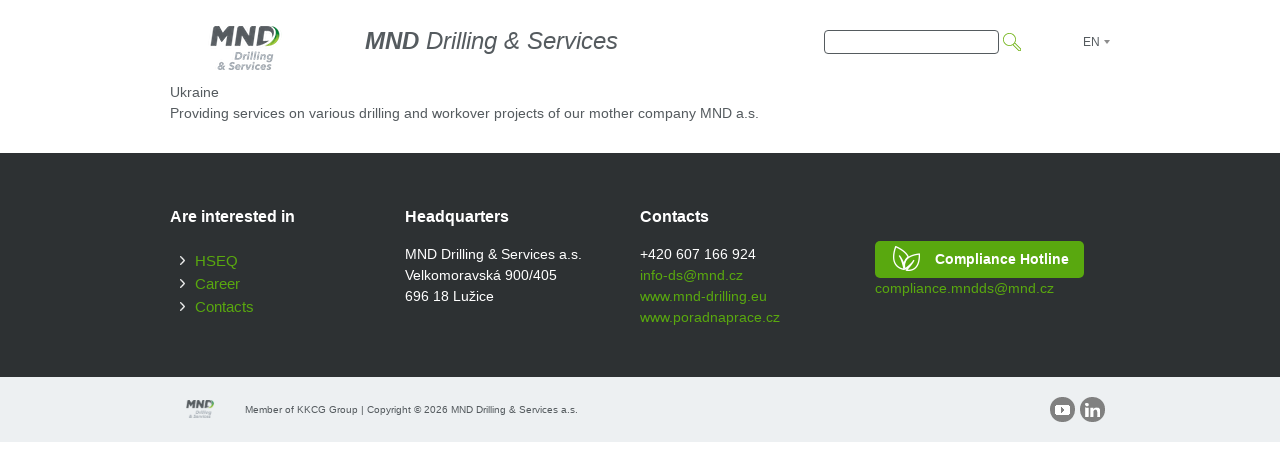

--- FILE ---
content_type: text/css
request_url: https://www.mnd-drilling.eu/wp-content/themes/ultimate-for-mnd-drilling/style.css
body_size: 7250
content:
/*!
Theme Name: Ultimate for MND Drilling & Services a.s.
Author: Daniel Pršala
Author URI: https://prdan.cz/
Description: Ultimate theme for MND Drilling & Services a.s.
Version: 1.0
License: GNU General Public License v2 or later
License URI: http://www.gnu.org/licenses/gpl-2.0.html
Text Domain: ultimatetheme

This theme, like WordPress, is licensed under the GPL.
*/*{-webkit-box-sizing:border-box;-moz-box-sizing:border-box;box-sizing:border-box}p{margin-top:0}html,body{font-family:Arial,sans-serif;color:#555b5f;margin:0}body{position:relative;padding-top:82px;font-size:.85em;line-height:1.6}h1{font-size:2.285em;font-weight:400;margin:.67em 0}.inner{position:relative;display:block;width:940px;margin:auto;overflow:hidden}header#header{position:fixed;left:0;top:0;width:100%;height:82px;background-color:#fff;z-index:999}header#header #logo{float:left;margin-top:26px;width:115px}header#header .inner{overflow:visible}header#header .navs{float:right}header#header .web-name{display:inline-block;font-style:italic;font-size:1.8em;margin:21px 0 0 80px}header#header .search-form{float:right;margin:30px 50px 0 0}header#header .search-form>input{vertical-align:middle}header#header input#search{height:24px}header#header .search-icon.mobile{display:none}.nav-lang{float:right;margin:33px 0 0 12px;padding:0;height:20px;list-style:none;text-transform:uppercase;overflow:hidden}.nav-lang li{position:relative;padding:0 10px 0 0;min-height:0;margin-bottom:3px;font-size:12px;text-transform:uppercase;background:none}.nav-lang .active:after{content:"";position:absolute;top:50%;right:0;margin-top:-3px;width:0;height:0;border-left:3px solid transparent;border-right:3px solid transparent;border-top:4px solid #8c8c8c}.nav-lang:hover{height:auto}.nav-lang:hover li.active:after{-ms-transform:rotate(180deg);-webkit-transform:rotate(180deg);transform:rotate(180deg)}.nav.top-nav{margin:0;z-index:900}.services-xroad ul{overflow:hidden}body.admin-bar header#header{top:32px}section.slider{height:420px;width:1600px}.bx-wrapper{max-width:1600px !important}.bx-wrapper .bx-controls .bx-prev{background-image:URL("./images/prev.png");margin-top:-29px;left:0}.bx-wrapper .bx-controls .bx-next{background-image:URL("./images/next.png");margin-top:-29px;right:0}.bx-wrapper .bx-controls .bx-next,.bx-wrapper .bx-controls .bx-prev{width:31px;height:58px;background-position:0 0}.bx-wrapper .bx-controls .bx-next:hover,.bx-wrapper .bx-controls .bx-prev:hover{background-position:0 0}body div.bx-wrapper{-moz-box-shadow:0;-webkit-box-shadow:0;box-shadow:none;border:0;left:0;background:#fff}button,input[type=submit],.btn{position:relative;display:inline-block;padding:8px 15px;border:none;background-color:#59a80f;color:#fff !important;font-weight:bold;border-radius:5px;-moz-border-radius:5px;-webkit-border-radius:5px}button:hover,input[type=submit]:hover,.btn:hover{background-color:#555b5f;text-decoration:none}.btn.doc-download-btn{padding-left:60px;margin-bottom:5px}.btn.doc-download-btn:before{content:"";position:absolute;left:13px;top:50%;width:35px;height:28px;margin-top:-14px;background-image:URL("./images/certificate.png");background-repeat:no-repeat}div.footer{overflow:hidden;padding:35px 0 35px 0;margin-top:15px;background-color:#2d3133;color:#fff}div.footer .inner{overflow:visible}div.footer .eco-line-btn{padding-left:60px;margin-top:53px}div.footer .eco-line-btn:before{content:"";position:absolute;left:18px;top:50%;width:28px;height:25px;margin-top:-13px;background-image:URL("./images/leafs.png");background-repeat:no-repeat}div.footer ul{margin-bottom:0}div.footer ul li{background:url(./images/arrow_right_7x12.png) no-repeat left center;background-size:5px;margin-bottom:0;padding-left:15px;font-size:1.1em}footer#footer{height:65px;line-height:65px;font-size:.7em;background-color:#edf0f2}footer#footer .logo img{width:60px;float:left;margin:23px 15px 0 0}footer#footer .inner{height:65px}footer#footer .inner .text{display:inline-block}footer#footer .icon{line-height:1em;float:right;width:25px;height:25px;margin:20px 5px 0 0;border-radius:100%;background-color:gray;text-align:center}footer#footer .icon.fb:hover{background-color:#3b5998}footer#footer .icon.fb i{width:9px;height:17px;background:url(./images/sprite_general.png) -364px 0}footer#footer .icon.li i{width:15px;height:15px;background:url(./images/icons.png) 0 0}footer#footer .icon.li:hover{background-color:#069}footer#footer .icon.yt i{width:15px;height:15px;background:url(./images/icons.png) -15px 0}footer#footer .icon.yt:hover{background-color:#bf2123}footer#footer .icon i{display:inline-block;margin-top:5px}#nav-sub{position:relative;float:left;width:280px;margin:25px 30px 25px 0;padding:5px 20px;border:1px solid #b4b3aa;border-radius:5px;box-sizing:border-box}#nav-sub ul{margin-left:16px;padding:0;list-style:none}#nav-sub ul li{display:block;width:100%;float:left;margin:0 0 16px 0px;padding-left:35px;line-height:20px;background:url("./images/arrow.png") no-repeat left 0}#nav-sub ul li a{font-size:1.15em;font-weight:bold}#nav-sub ul li.active{background-image:url("./images/arrow_active.png")}#nav-sub ul li.active a{color:#555b5f;text-decoration:none}#nav-sub ul li.active ul.sub a{color:#59a80f}#nav-sub ul li.active ul.sub a:hover{text-decoration:underline}#nav-sub ul ul.sub{margin:0;margin-left:35px}#nav-sub ul ul.sub li{background:url(./images/li.png) no-repeat left 6px;padding-left:15px;margin-bottom:12px}#nav-sub ul ul.sub li a{font-weight:normal;font-size:.9em}#nav-sub h2{border-bottom:1px solid #b4b3aa;padding-bottom:17px;padding-left:15px;font-size:1.2em;margin-top:10px}#nav-sub:after,#nav-sub:before{left:100%;top:25px;border:solid transparent;content:" ";height:0;width:0;position:absolute;pointer-events:none}#nav-sub:after{border-color:rgba(255,255,255,0);border-left-color:#fff;border-width:10px;margin-top:-10px}#nav-sub:before{border-color:rgba(180,179,170,0);border-left-color:#b4b3aa;border-width:11px;margin-top:-11px}article.page{margin-top:5px;float:right;width:630px}article.page.full-width{width:100%}article.page .page-header{margin-bottom:32px}article.page .page-header h1{border-bottom:1px solid #b4b3aa;padding-bottom:8px;margin-bottom:0}article.page .page-image{width:100%;margin-bottom:25px}article.page .page-image img{display:block;width:100%;max-width:630px;margin:auto}.content.search h3{display:inline-block;margin-top:0}#hierarchy{width:100%;min-width:640px;overflow:hidden}#hierarchy .hierarchy-row{width:100%;overflow:hidden;text-align:center;margin:30px 0}#hierarchy .hierarchy-row.hierarchy-row--bigger .hierarchy-column{width:33.3%}#hierarchy .hierarchy-row.hierarchy-row--bigger .hierarchy-item{margin:0 auto;width:150px;height:150px;font-size:1.4em;font-weight:bold;-webkit-border-radius:50%;-moz-border-radius:50%;border-radius:50%}#hierarchy .hierarchy-row.hierarchy-row--bigger .hierarchy-item:before{width:1px;height:100%;content:""}#hierarchy .hierarchy-row.hierarchy-row--bigger .hierarchy-item:before,#hierarchy .hierarchy-row.hierarchy-row--bigger .hierarchy-item span{display:inline-block;vertical-align:middle}#hierarchy .hierarchy-row.hierarchy-row--middle{text-align:center}#hierarchy .hierarchy-row.hierarchy-row--middle .hierarchy-column{margin-left:2%}#hierarchy .hierarchy-row.hierarchy-row--middle .hierarchy-item{width:120px;max-width:100%}#hierarchy .hierarchy-row.hierarchy-row--middle>.hierarchy-column>.hierarchy-item{font-weight:bold}#hierarchy .hierarchy-row.hierarchy-row--middle>.hierarchy-column:first-child{margin-left:0;width:68%}#hierarchy .hierarchy-row.hierarchy-row--middle>.hierarchy-column:last-child{padding-right:1%;width:30%}#hierarchy .hierarchy-column{float:left;width:31%;text-align:center}#hierarchy .hierarchy-item{display:inline-block;border:1px solid #555;padding:10px;min-height:64px}#hierarchy .hierarchy-item.hierarchy-item--big{margin:0 auto;width:170px;height:170px;line-height:145px;font-size:2.6em;font-weight:bold;-webkit-border-radius:50%;-moz-border-radius:50%;border-radius:50%}.hierarchy-column--topline{margin-top:124px;position:relative}.hierarchy-column--topline:before,.hierarchy-column--topline:after{display:block;content:"";position:absolute;border:2px solid #1d1d1d;height:121px;top:-124px;left:47.5%}.hierarchy-column--topline:after{left:calc(47.5% + 6px)}.pipes-small,.pipes{height:100px;margin:-30px 0;position:relative}.pipes-small .pipe,.pipes .pipe{height:50px;position:relative;left:50%}.pipes-small .pipe:after,.pipes-small .pipe:before,.pipes .pipe:after,.pipes .pipe:before{display:block;content:"";position:absolute;border-color:#1d1d1d;border-style:solid}.pipes-small .pipe.top:before,.pipes-small .pipe.top:after,.pipes .pipe.top:before,.pipes .pipe.top:after{border-width:0 4px 4px 0}.pipes-small .pipe.top:before,.pipes .pipe.top:before{top:0;right:1px;bottom:1px;left:0;border-bottom-right-radius:17px}.pipes-small .pipe.top:after,.pipes .pipe.top:after{top:0;right:-5px;bottom:-5px;left:0;border-bottom-right-radius:22px}.pipes-small .pipe.bottom:before,.pipes-small .pipe.bottom:after,.pipes .pipe.bottom:before,.pipes .pipe.bottom:after{border-width:4px 0 0 4px}.pipes-small .pipe.bottom:before,.pipes .pipe.bottom:before{top:1px;right:0;bottom:0;left:1px;border-top-left-radius:17px}.pipes-small .pipe.bottom:after,.pipes .pipe.bottom:after{top:-5px;right:0;bottom:0;left:-5px;border-top-left-radius:22px}.pipes-small.left .pipe.top:before,.pipes-small.left .pipe.top:after,.pipes.left .pipe.top:before,.pipes.left .pipe.top:after{border-width:0 0 4px 4px}.pipes-small.left .pipe.top:before,.pipes.left .pipe.top:before{top:0;right:0;bottom:1px;left:1px;border-bottom-right-radius:0;border-bottom-left-radius:17px}.pipes-small.left .pipe.top:after,.pipes.left .pipe.top:after{top:0;right:0;bottom:-5px;left:-5px;border-bottom-right-radius:0;border-bottom-left-radius:22px}.pipes-small.left .pipe.bottom:before,.pipes-small.left .pipe.bottom:after,.pipes.left .pipe.bottom:before,.pipes.left .pipe.bottom:after{border-width:4px 4px 0 0}.pipes-small.left .pipe.bottom:before,.pipes.left .pipe.bottom:before{top:1px;right:1px;bottom:0;left:0;border-top-left-radius:0;border-top-right-radius:17px}.pipes-small.left .pipe.bottom:after,.pipes.left .pipe.bottom:after{top:-5px;right:-5px;bottom:0;left:0;border-top-left-radius:0;border-top-right-radius:22px}.pipes-small.center .pipe.top,.pipes.center .pipe.top{height:100px}.pipes-small.center .pipe.top:before,.pipes-small.center .pipe.top:after,.pipes.center .pipe.top:before,.pipes.center .pipe.top:after{border-width:0 0 4px 4px;border-radius:0 !important}.pipes-small.center .pipe.top:before,.pipes.center .pipe.top:before{top:0;right:0;bottom:0;left:1px}.pipes-small.center .pipe.top:after,.pipes.center .pipe.top:after{top:0;right:0;bottom:0;left:-5px}.pipes-small.center .pipe.bottom,.pipes.center .pipe.bottom{display:none}.pipes-small.hold-oilgas .pipe.top,.pipes.hold-oilgas .pipe.top{margin-left:-33%;width:21%}.pipes-small.hold-oilgas .pipe.bottom,.pipes.hold-oilgas .pipe.bottom{margin-left:-18.5%;width:22.25px}.pipes-small.hold-oilgas .pipe.bottom.second,.pipes.hold-oilgas .pipe.bottom.second{margin-left:-16%;margin-top:-50px;width:51%}.pipes-small{height:60px;margin:0 0 -30px 0;padding-top:30px}.pipes-small .pipe.bottom{left:13%;width:76%;height:30px}.pipes-small .pipe.bottom:before,.pipes-small .pipe.bottom:after{border-width:2px 2px 0 2px;border-top-right-radius:17px;right:4px}.pipes-small .pipe.bottom:after{top:-3px;left:-3px;right:0;border-top-right-radius:22px}.pipes-small .pipe.bottom.second{left:25%;width:27%;position:absolute;top:30px}.pipes-small .pipe.bottom.second:before,.pipes-small .pipe.bottom.second:after{border-width:2px 2px 0 0;border-top-left-radius:0}.pipes-small .pipe.top{position:absolute;top:0;width:20px;height:30px;left:47%}.pipes-small .pipe.top:after,.pipes-small .pipe.top:before{border-width:0 2px 2px 0}.pipes-small .pipe.top:after{right:-3px;bottom:-3px}ul.branch{width:100%;line-height:inherit;font-size:14px;margin:0 0 40px 36px}ul.branch li{padding-top:30px;min-height:60px;border:2px solid #1d1d1d;border-width:0 0 0 2px;background:none;line-height:inherit;margin-bottom:0}ul.branch li:last-child{height:0}ul.branch li:last-child:before{margin-top:29px}ul.branch li:before{display:block;width:14px;height:1px;background-color:#1d1d1d;content:"";float:left;margin-top:13%;margin-left:-20px}ul.branch li span{padding:0 20px 0 0;width:100%;display:block;text-align:left;line-height:inherit}ul.branch.left{margin-left:-36px}ul.branch.left:before{float:right;margin-left:0;margin-right:-9px}ul.branch.left li{border-width:0 2px 0 0;margin-right:0}ul.branch.left li:before{float:right;margin-left:0}ul.branch.left li span{text-align:right}a:link,a:visited{color:#59a80f;text-decoration:none}a:hover{text-decoration:underline}a img{border:none}ul{margin:20px 0 10px 10px;padding:0;list-style:none}ul li{padding-left:20px;margin-bottom:5px;background:url(./images/li.png) no-repeat left 6px}ol{margin:20px 0 0 0;padding:0;list-style:none}ol>li{margin-bottom:20px;counter-increment:myIndex}ol>li:before{content:counter(myIndex);position:relative;display:inline-block;top:-1px;margin-right:10px;width:20px;height:20px;border-radius:100%;color:#fff;background-color:#74b639;font-weight:700;font-size:11px;line-height:20px;text-align:center}li ul,li ol{margin:15px 0 0 0;padding-left:17px}.trns{-webkit-transition:all 250ms;-moz-transition:all 250ms;-o-transition:all 250ms;transition:all 250ms}table{width:100%;margin:10px 0;text-align:left}table tr td{min-height:18px}small{font-size:80%}form fieldset{border:none}form .input{clear:both;margin-bottom:10px}form .input input{float:right;vertical-align:middle}form .input input:not([type=checkbox]){width:60%}form .input label{display:inline-block;text-align:right;vertical-align:middle;min-width:216px}form .frm_error{color:red}form .button{color:#fff;max-width:150px;background-color:#59a80f;cursor:pointer;text-align:center;border-radius:5px;-webkit-border-radius:5px;-moz-border-radius:5px}form input[type=text],form input[type=email]{min-height:24px;border:1px solid #555b5f;border-radius:4px;-webkit-border-radius:4px;-moz-border-radius:4px}form button,form input[type=submit]{cursor:pointer}form button:hover,form input[type=submit]:hover{background-color:#555b5f}form .frm_checkbox input{float:none}form .frm_checkbox label{text-align:left;min-width:1px;font-size:.8em}form .frm_dropzone .frm_small_text,form .frm_dropzone .frm_compact_text{display:none}.columns2{-webkit-column-count:2;-moz-column-count:2;column-count:2}.icon{display:inline-block;width:12px;height:12px}.icon.phone{background:url(./images/sprite_general.png) -331px -25px}.icon.email{width:14px;height:10px;background:url(./images/sprite_general.png) -331px -37px}.icon.pin{width:17px;height:25px;background:url(./images/sprite_general.png) -314px -25px}.clr{clear:both;height:0;line-height:0;display:block;float:none;padding:0;margin:0;border:none}.green{color:#59a80f}.edit-link{position:absolute;bottom:5px;right:10px}.edit-link a{color:#d5001d}.download-link-wrapper{position:relative}.download-link-wrapper .post-edit-link{margin-left:10px;color:#d5001d}a.new-content-link{padding:5px 10px;color:#d5001d}.a-center{text-align:center}.a-left{text-align:left}.block{position:relative}.sub-header{color:#555b5f;font-size:16px;text-transform:uppercase;font-style:italic}#timeline{margin:60px 0 0 0}#timeline .scroll-helper.outter{width:100%;height:50px;margin-bottom:40px;overflow:hidden}#timeline .scroll-helper.inner{overflow-y:hidden;overflow-x:scroll;-webkit-overflow-scrolling:touch}#timeline .axis{position:relative;float:left;width:940px;height:50px;top:35px}#timeline .axis .axis-active{position:absolute;left:0;top:1px;height:0;width:2px;background-color:#fff;z-index:20;pointer-events:none}#timeline .axis .axis-inactive{position:absolute;top:0;left:0;height:940px;width:2px;background-color:#4e9b06;z-index:10;pointer-events:none}#timeline .axis .year{position:absolute;top:-5px;width:14px;height:14px;border-radius:100%;border:3px solid #4e9b06;background-color:#4e9b06;z-index:30}#timeline .axis .year.active{background-color:#fff;z-index:10}.no-touch #timeline .axis .year.hover,.no-touch #timeline .axis .year:hover{background-color:#fff;z-index:10}#timeline{margin:0 10px 0 0}#timeline .scroll-helper.outter{width:80px;height:635px;float:right}#timeline .scroll-helper.inner{width:auto;height:635px;overflow:visible}#timeline .timeline-content{float:left;width:525px}#timeline .timeline-content .inside{display:none}#timeline .timeline-content .inside:first-child{display:block}#timeline .axis{width:80px;height:940px;top:10px}#timeline .axis .axis-inactive{width:4px;height:940px;margin-left:5px}#timeline .axis .axis-active{margin-left:6px}#timeline .axis .year .label{position:absolute;left:30px;bottom:50%;width:40px;margin-left:-20px;font-size:18px;font-weight:700}#timeline .axis .year:hover .label{text-decoration:none}#timeline .axis .year.n1{left:0;top:12px}#timeline .axis .year.n2{top:52px;left:0}#timeline .axis .year.n3{top:130px;left:0}#timeline .axis .year.n4{top:223px;left:0}#timeline .axis .year.n5{top:252px;left:0}#timeline .axis .year.n6{top:296px;left:0}#timeline .axis .year.n7{top:425px;left:0}#timeline .axis .year.n8{top:453px;left:0}#timeline .axis .year.n9{top:535px;left:0}#timeline .axis .year.n10{top:580px;left:0}#timeline .axis .year.n11{top:607px;left:0}.no-touch .form input[type=submit]:hover{background-color:#555b5f}.form .input.w50,.form .input.w33{padding-right:15px}.form .input.file{margin:8px 0}.form .input.file label{width:150px}.form .input.file .button{float:none;display:inline-block;margin-left:10px}.form .hint{width:100%;text-align:left}.input.file label{float:left;padding:0;margin-right:15px;line-height:46px}.input.file .button{position:relative;height:46px;padding:0 30px;line-height:46px;text-align:center;background-image:none;cursor:pointer}.input.file .button input{position:absolute;left:0;top:0;width:100%;height:100%;opacity:0}.input.file .button .label{pointer-events:none}.no-touch .form .input.file .button:hover{background-color:#555b5f}.no-touch .form.qnr input[type=submit]:hover{background-color:#555b5f}.no-touch #nav-sub-2 .col a:hover .text{color:#828282}#nav-sub-2{overflow:hidden}#nav-sub-2 .col.n1,#nav-sub-2 .col.n2{width:100%;margin-bottom:15px;padding-bottom:16px;border-bottom:1px solid #b4b3aa}#nav-sub-2 .col.n1 ul,#nav-sub-2 .col.n2 ul{padding:0;margin-top:0;list-style:none}#nav-sub-2 .col.n1 ul li,#nav-sub-2 .col.n2 ul li{display:block;height:20px;padding-left:30px;margin-right:1%;margin-bottom:15px;float:left;width:48%;background:url("./images/arrows.png") no-repeat left 0}#nav-sub-2 .col.n1 ul li.active,#nav-sub-2 .col.n2 ul li.active{background:url("./images/arrows.png") no-repeat left -20px}#nav-sub-2 .col.n1 ul li.active a,#nav-sub-2 .col.n2 ul li.active a{color:#555b5f;text-decoration:none}#nav-sub-2 .col.n2{margin-top:16px;padding-bottom:16px}#nav-sub-2 .col.n3{clear:both;width:100%}#nav-sub-2 .item-page>div{float:left}#nav-sub-2 .item-page .item-image{width:40%;margin-top:16px}#nav-sub-2 .item-page .item-image img{width:100%;height:auto}#nav-sub-2 .item-page .item-text{width:60%;padding:0 10px;box-sizing:border-box;-webkit-box-sizing:border-box;-moz-box-sizing:border-box}#nav-sub-2 .item-page .item-text.full-width{width:100%}#nav-groups{position:relative;float:left;width:100%;margin-bottom:30px;font-size:0}#nav-groups .scroll-helper{position:relative;float:left;width:940px;height:calc(100% - 17px)}.services-xroad{padding:25px 0 10px 0;text-align:center;overflow:hidden}.services-xroad .link{display:block;width:156px;float:left;margin-bottom:4px}.services-xroad .link:hover{text-decoration:none}.services-xroad .link:hover .square{background-color:#555b5f !important}.services-xroad .link .square{position:relative;display:block;text-align:left;width:156px;height:220px;background-color:#509908;color:#fff}.services-xroad .link .square .icon{position:absolute;left:50%;top:30%}.services-xroad .link .title{position:absolute;top:160px;width:100%;display:block;text-align:center;line-height:1.2;color:#fff;font-size:18px;margin-top:0}.services-xroad .link.n1 .square .icon{width:96px;height:81px;margin:-21px 0 0 -48px;background-image:url(./images/nav/nav1.png)}.services-xroad .link.n2 .square{background-color:#5ba611}.services-xroad .link.n2 .square .icon{width:48px;height:99px;margin:-35px 0 0 -24px;background-image:url(./images/nav/nav2.png)}.services-xroad .link.n3 .square{background-color:#62b312}.services-xroad .link.n3 .square .icon{width:45px;height:84px;margin:-24px 0 0 -22px;background-image:url(./images/nav/nav3.png)}.services-xroad .link.n4 .square{background-color:#6ebf1d}.services-xroad .link.n4 .square .icon{width:82px;height:82px;margin:-22px 0 0 -41px;background-image:url(./images/nav/nav4.png)}.services-xroad .link.n5 .square{background-color:#84cc1f}.services-xroad .link.n5 .square .icon{width:87px;height:84px;margin:-24px 0 0 -43px;background-image:url(./images/nav/nav5.png)}.services-xroad .link.n6 .square{background-color:#9bd921}.services-xroad .link.n6 .square .icon{width:93px;height:85px;margin:-25px 0 0 -46px;background-image:url(./images/nav/nav6.png)}.services-xroad .link.current-page-ancestor .square,.services-xroad .link.current-menu-item .square{background-color:#555b5f;background-image:none}.no-touch .services-xroad .link .square .text a:hover{color:#80d92b;text-decoration:none}#content-groups h2{margin-top:0;font-size:2.32em;font-weight:400;line-height:1.2}.positions.links{padding-top:16px;text-align:center;clear:both;margin-bottom:20px}.positions.links a{display:inline-block;padding:10px 15px;margin:0 10px;background-color:#59a80f;font-weight:700;color:#fff;font-size:.85em;border-radius:5px;line-height:1.1;text-transform:uppercase}.positions.links a:hover{background-color:#555b5f;text-decoration:none}a.read-more{float:left;padding:8px 15px;background-color:#59a80f;text-transform:uppercase;color:#fff;font-size:.7em;border-radius:5px;line-height:1.1;margin-top:10px}a.read-more:hover{background-color:#555b5f;text-decoration:none}article.position{float:left;margin:20px 0}article.position h3{padding:0;font-size:1.3em;text-transform:uppercase;font-weight:normal;line-height:110%;margin:0}article.position .intro{clear:both;line-height:1.2;text-transform:uppercase}article.position .sub-header,article.message .sub-header{font-size:1.2em;font-weight:700;line-height:1.8}article.message{width:25%;float:left;padding-right:20px;margin-bottom:20px}article.message .sub-header{font-style:normal;text-transform:none}article.message p{font-size:.85em}article.message:nth-of-type(4n+1){clear:left}article.position:nth-of-type(2n+1){clear:left}.pagination{float:left;width:100%;padding:8px;margin:0 0 4px 0;text-align:center;color:#999}.pagination ul{text-align:center;float:left;width:100%;padding:12px 0;border-top:1px solid #b3b3b3;border-bottom:1px solid #b3b3b3}.pagination ul li{display:inline;padding:0;margin:0;background:none}.pagination .pagenav{display:inline-block;padding:0 10px;margin:5px 3px;height:30px;line-height:28px;border:1px solid #fff;color:#555b5f;font-size:.85em;border-radius:5px}.pagination .pagenav:hover{border-color:#74b639}.pagination span.pagenav{border-color:#74b639}.pagination .pagination-prev a.pagenav,.pagination .pagination-next a.pagenav,.pagination .pagination-end a.pagenav,.pagination .pagination-start a.pagenav{border:1px solid #74b639;background-color:#74b639;color:#fff}.pagination .pagination-prev a.pagenav:hover,.pagination .pagination-next a.pagenav:hover,.pagination .pagination-end a.pagenav:hover,.pagination .pagination-start a.pagenav:hover{border:1px solid #555b5f;background-color:#555b5f;text-decoration:none}.pagination .pagination-prev span.pagenav,.pagination .pagination-next span.pagenav,.pagination .pagination-end span.pagenav,.pagination .pagination-start span.pagenav{border:1px solid #555b5f;background-color:#555b5f;color:#fff}.pagination .page_num_from{margin:10px 0 0 0;font-style:italic;font-size:.95em}.gallery img{border:1px solid #cfcfcf !important;padding:1px}img.alignleft{float:left;padding:5px}img.aligncenter{float:left;padding:5px}img.alignright{float:right;padding:5px}#nav-sub-2 a.fancybox{display:block;position:relative}#nav-sub-2 a.fancybox img{display:block;position:absolute;top:0}.fancybox-wrap,.fancybox-skin,.fancybox-outer,.fancybox-inner,.fancybox-image{padding:0;margin:0;border:0;outline:none;vertical-align:top}.fancybox-wrap iframe,.fancybox-wrap object{padding:0;margin:0;border:0;outline:none;vertical-align:top}.fancybox-nav{padding:0;margin:0;border:0;outline:none;vertical-align:top}.fancybox-nav span{padding:0;margin:0;border:0;outline:none;vertical-align:top}.fancybox-tmp{padding:0;margin:0;border:0;outline:none;vertical-align:top}.fancybox-wrap{position:absolute;top:0;left:0;z-index:8020}.fancybox-skin{position:relative;background:#f9f9f9;color:#444;text-shadow:none;-webkit-border-radius:4px;-moz-border-radius:4px;border-radius:4px}.fancybox-opened{z-index:8030}.fancybox-outer{position:relative}.fancybox-inner{position:relative;overflow:hidden}.fancybox-type-iframe .fancybox-inner{-webkit-overflow-scrolling:touch}.fancybox-error{color:#444;margin:0;padding:15px;white-space:nowrap}.fancybox-image,.fancybox-iframe{display:block;width:100%;height:100%}.fancybox-image{max-width:100%;max-height:100%}#fancybox-loading{position:fixed;top:50%;left:50%;margin-top:-22px;margin-left:-22px;background-position:0 -108px;opacity:.8;cursor:pointer;z-index:8060}#fancybox-loading div{width:44px;height:44px;background:url(./images/fancybox_loading.gif) center center no-repeat}.fancybox-close{position:absolute;top:10px;right:-33px;width:23px;height:25px;cursor:pointer;z-index:8040;background:url(./images/sprite_general.png) -92px -97px}.fancybox-nav{position:absolute;top:0;width:43px;height:100%;cursor:pointer;text-decoration:none;z-index:8040;background-color:#fff}.fancybox-prev{left:-43px}.fancybox-next{right:-43px}.fancybox-nav span{position:absolute;width:23px;height:50px;top:50%;margin-top:-25px;background-image:url(./images/sprite_general.png);cursor:pointer;z-index:8040}.fancybox-prev span{left:10px;background-position:0 -73px}.fancybox-next span{right:10px;background-position:-69px -73px}.fancybox-tmp{position:absolute;top:-99999px;left:-99999px;visibility:hidden;max-width:99999px;max-height:99999px;overflow:visible !important}.no-touch .fancybox-prev:hover span{background-position:-46px -73px}.no-touch .fancybox-next:hover span{background-position:-23px -73px}.fancybox-lock{overflow:hidden !important;width:auto}.fancybox-lock body{overflow:hidden !important}.fancybox-lock-test{overflow-y:hidden !important}.fancybox-overlay{position:absolute;top:0;left:0;overflow:hidden;display:none;z-index:8010;background-color:rgba(0,0,0,.6)}.fancybox-overlay-fixed{position:fixed;bottom:0;right:0}.fancybox-lock .fancybox-overlay{overflow:auto;overflow-y:scroll}.fancybox-title{visibility:hidden;position:relative;text-shadow:none;z-index:8050}.fancybox-opened .fancybox-title{visibility:visible}.fancybox-title-float-wrap{position:absolute;bottom:0;right:50%;margin-bottom:-35px;z-index:8050;text-align:center}.fancybox-title-float-wrap .child{display:inline-block;margin-right:-100%;padding:2px 20px;background:transparent;background:rgba(0,0,0,.8);border-radius:15px;text-shadow:0 1px 2px #222;color:#fff;font-weight:bold;line-height:24px;white-space:nowrap}.fancybox-title-outside-wrap{position:relative;margin-top:10px;color:#fff}.fancybox-title-inside-wrap{padding-top:10px}.fancybox-title-over-wrap{position:absolute;bottom:0;left:0;color:#fff;padding:10px;background:#000;background:rgba(0,0,0,.8)}.w50{width:50%}.mapWrapper{position:relative}.mapWrapper .mapTooltip{display:none;position:absolute;top:8px;right:9px;padding:15px;max-width:35%;background-color:rgba(255,255,255,.75);border-bottom-left-radius:10px;-moz-border-bottom-left-radius:10px;-webkit-border-bottom-left-radius:10px;word-wrap:break-word}.mapWrapper .mapTooltip h3{margin-top:0;margin-right:30px}.mapWrapper .mapTooltip img.mapTooltip-image{position:absolute;width:40px;height:auto;top:15px;right:15px}.dz-success-mark,.dz-error-mark,.dz-image{display:none}.dz-details{line-height:normal;color:#333}.dz-preview{width:300%}#nav-sub-mobile,.col-select{display:none}#nav-sub-mobile,.col-select{width:100%;max-width:300px;height:46px;padding:0 10px;border:1px solid #d8d8d5;border-radius:5px;outline:none;background:url(./images/arrow_down_11x6.png) no-repeat 97% center;-moz-appearance:none;-webkit-appearance:none;appearance:none}#nav-sub-mobile{margin:20px 0}.nav-toggle{display:none;position:relative;float:right;width:65px;height:50px;padding:13px 15px;margin-top:0px;z-index:3000}.nav-toggle i{position:relative;display:block;width:100%;height:4px;margin-bottom:5px;background-color:#74b639;border-radius:3px}.col{float:left}.col_1_4{width:25%}.col_1_2{width:50%}@media screen and (max-width: 782px){body.admin-bar header#header{top:46px}}@media all and (max-width: 939px){.col_1_4{width:50%}header#header h1.web-name{margin-top:6px}body{padding-top:50px}.inner{width:100%;padding:0 10px}.container{width:100%;padding:0 10px}header#header{height:50px}header#header #logo{margin-top:10px;width:100px}header#header #logo a,header#header #logo img{max-width:100%}.form.supplier .input.checkbox label input{float:none}.nav-toggle{display:block}.nav-open .nav-toggle{position:fixed;top:0;right:10px;width:55px;padding:13px 10px}.nav-open .nav-toggle i{width:80%;margin:0;background-color:#fff}.nav-open .nav-toggle i:first-child{top:8px;-ms-transform:rotate(45deg);-webkit-transform:rotate(45deg);transform:rotate(45deg)}.nav-open .nav-toggle i:nth-of-type(2){opacity:0}.nav-open .nav-toggle i:nth-of-type(3){-ms-transform:rotate(-45deg);-webkit-transform:rotate(-45deg);transform:rotate(-45deg)}.navs{position:fixed;left:0;top:-100%;padding-top:65px;margin:0;width:100%;z-index:2000;background-color:#74b639}.nav-open .navs{top:0;overflow-y:auto;max-height:100%}.nav-lang{position:absolute;top:10px;left:0;margin:0;height:auto}.nav-lang li a{display:block;padding:10px 15px;color:#fff;font-size:16px}.nav-lang li a:hover{text-decoration:none}.nav-lang li.active{display:none}header#header .search-form{position:absolute;top:20px;left:60px;margin:0;float:none}header#header .search-icon.mobile{display:inline-block}header#header .search-icon.desktop{display:none}.sub .footer.n2{padding:0 10px}.sub .footer.n2 .container{border-top:1px solid gray}#nav-sub{display:none}article.page{width:100%}#nav-sub-mobile,.col-select{display:inline-block}.footer .col{padding-left:30px}.home .services-xroad{margin-top:20px}.services-xroad .link .square .text{opacity:0}.services-xroad .link.clicked .square .text,.services-xroad .link.active .square .text{display:block}.services-xroad .link .square:hover .text,.services-xroad .link.clicked .square .text,.services-xroad .link.current-menu-parent .square .text{opacity:1}.gallery{overflow:hidden;height:300px}.gallery .nav{display:none}.gallery .images{white-space:nowrap;overflow-x:scroll !important;-webkit-overflow-scrolling:touch}.gallery .images a{float:none}.services-xroad .link{display:inline-block;vertical-align:top;float:none}#nav-groups{left:-10px;width:calc(100% + 20px);overflow-x:auto}}@media all and (max-width: 840px){.gallery{height:240px}.gallery .images a{width:320px}.gallery .images a img{max-width:100%;height:auto}}@media all and (max-width: 640px){article.item-page div.item-image,article.item-page div.item-text{width:100% !important}.bx-wrapper,.carousel-slider{display:none}.w50{width:100%}.col_1_2{width:100%}header#header h1.web-name{margin-top:9px;margin-left:10px;font-size:1.5em}body{display:flex;flex-direction:column}.wrapper.header{order:1}.wrapper.intro{order:2}.wrapper.xroad{padding-top:0;order:4}.wrapper.content{order:3}.wrapper.footer{order:5}}@media all and (max-width: 480px){.col_1_4{width:100%}header#header h1.web-name{display:none}}@media all and (max-width: 400px){.gallery{height:225px}.gallery .images a{width:300px;margin:0 5px}.gallery .images a img{max-width:100%;height:auto}}@media all and (-webkit-min-device-pixel-ratio: 2){.footer.n1 .col.n2 .icon-map,.footer.n2 .fb i,.services-xroad .link .square .icon,#nav-sub-2 .col.n1 a .icon,#nav-sub-2 .col.n2 a .icon,#nav-sub-2.leadership .col.n1 a .icon,#nav-sub-2.leadership .col.n2 a .icon,#nav-sub-2.transport .col.n1 a .icon,.gallery .nav,.icon.pin,.icon.phone,.icon.email,.fancybox-close,.fancybox-nav span,.form .checkbox-wrap input[type=checkbox]+label i,.form .checkbox-wrap input[type=radio]+label i{background-image:url(./images/sprite_general_@2x.png);background-size:500px 500px}ul li{background-image:url(./images/li_bullet_@2x.png);background-size:20px 20px}.form .input.select select,#nav-sub-mobile,.col-select{background-image:url(./images/arrow_down_11x6_@2x.png);background-size:11px 6px}form input[type=submit],.form .button{background-image:url(./images/arrow_right_7x12_@2x.png);background-size:7px 12px}.form .input.file .button.attached{background-image:url(./images/tick_25x18_@2x.png);background-size:25px 18px}}/*# sourceMappingURL=style.css.map */


--- FILE ---
content_type: application/javascript
request_url: https://www.mnd-drilling.eu/wp-content/themes/ultimate-for-mnd-drilling/js/main.min.js?ver=1.0.0
body_size: 2714
content:
jQuery(document).ready(function($){var hpslider=null;var setSlider=function(){var elem=jQuery(".carousel-slider");var minS=1;var maxS=1;var slideW=elem.width();var pager=true;if(elem.length&&jQuery(window).width()>640){if(elem.hasClass("no-pager")){pager=false}var attrs={slideWidth:slideW,minSlides:minS,maxSlides:maxS,auto:true,moveSlides:1,slideMargin:0,adaptiveHeight:true,pager:pager};if(hpslider!=null){hpslider.reloadSlider(attrs)}else{hpslider=elem.bxSlider(attrs)}}else if(hpslider!=null){hpslider.destroySlider();hpslider=null}};setSlider();$(window).resize(function(e){setSlider()});function checkViewHash(hash,subnav){if(hash.indexOf("item-")>-1){var tmp=hash.split("-");$.id=tmp[1];subnav.find(".n1 a").parent().removeClass("active");subnav.find(".n2").hide();subnav.find(".n2 .item-"+$.id).addClass("active").addClass("current");subnav.find(".n2 li").removeClass("active");subnav.find(".n2 .item-"+$.id).parent().addClass("active");var group=subnav.find(".n2 .item-"+$.id).parent().parent().parent();group.show();if(subnav.find(".n2 .item-"+$.id).length){$.classes=subnav.find(".n2 .item-"+$.id).attr("class").split(" ");$.group=false;$($.classes).each(function(k,e){if(e.indexOf("group-")>-1){var tmp=e.split("-");$.group=tmp[1]}});subnav.find(".n1 a.item-"+$.group).parent().addClass("active")}else{subnav.find(".n1 a.item-"+$.id).parent().addClass("active")}subnav.find(".n3 .item-page").hide();subnav.find(".n3 .item-page.view-"+$.id).show()}}$(".nav-toggle").click(function(){$("body").toggleClass("nav-open");$("#nav-main .sub-menu").stop().slideUp(300)});$("#nav-sub-mobile, .col-select").change(function(){var url=$(this).children("option:selected").val();window.location=url});$('.form .input.file input[type="file"]').change(function(){var val=$(this).val();if(val==""){$(this).parent(".button").removeClass("attached")}else{$(this).parent(".button").addClass("attached")}});$(".form").find(".frm_checkbox input").each(function(k,e){$(e).after("<label><i></i></label>")});$(".form").find(".frm_radio input").each(function(k,e){var text=$(this).parent().text();$(this).parent().html($(this).parent().children());$(e).after("<label><i>"+text+"</i></label>")});var from,to,fromPos,toPos,curYr;$("#timeline .year").click(function(e){e.preventDefault();if(!$(this).hasClass("active")){curYr=$(this).text();from=$(this).attr("data-from");to=$(this).attr("data-to");fromPos=$('#timeline .year:contains("'+from+'")').position().top+3;toPos=$('#timeline .year:contains("'+to+'")').position().top+3;$("#timeline .year").removeClass("active");$('#timeline .year:contains("'+from+'"), #timeline .year:contains("'+to+'")').addClass("active");$("#timeline .axis-active").css("top",fromPos).css("height",toPos-fromPos);$("#timeline .timeline-content .inside").slideUp(300);$('#timeline .timeline-content .inside[data-from="'+from+'"], #timeline .timeline-content .inside[data-from="'+to+'"]').stop().slideDown(300);$("html, body").animate({scrollTop:$("#history").offset().top-100},"slow")}});$("#timeline .year").mouseenter(function(e){$("#timeline .year").removeClass("hover");from=$(this).attr("data-from");to=$(this).attr("data-to");$('#timeline .year:contains("'+to+'"), #timeline .year:contains("'+from+'")').addClass("hover")}).mouseleave(function(){$("#timeline .year").removeClass("hover")});$("#nav-groups").scrollLeft((940-$("#nav-groups").width())/2);$("#content-groups .inside").hide();$("#content-groups .inside:first-child").show();$("#nav-groups a").click(function(e){e.preventDefault();if(!$(this).hasClass("active")){var id=$(this).attr("data-id");$("#nav-groups a").removeClass("active");$(this).addClass("active");$("#content-groups .inside").slideUp(300);$('#content-groups .inside[data-id="'+id+'"]').slideDown(300)}});$.subnav=$("#nav-sub-2");$.hash=window.location.hash;if($.hash.indexOf("item-")>-1){checkViewHash($.hash,$.subnav)}else if($.subnav.hasClass("has-default")){$.id=null;$.classes=$.subnav.attr("class").split(" ");$($.classes).each(function(k,e){if(e.indexOf("default-")>-1){var tmp=e.split("-");$.id=tmp[1]}});window.location.hash="item-"+$.id}else{var id=$.subnav.find(".n1 a:first-child").data("id");var person=$.subnav.find(".n2 a.group-"+id+":first-child").data("id");if(typeof person==="undefined"){person=$.subnav.find(".n1 a:first-child").data("id")}if(typeof person!=="undefined"){window.location.hash="item-"+person}}checkViewHash(window.location.hash,$.subnav);$.subnav.find(".n1 a").click(function(e){$.subnav.find(".n1 a").removeClass("deeper").removeClass("active");$(this).addClass("deeper").addClass("active");var id=$(this).data("id");var person=$.subnav.find(".n2 a.group-"+id).first().data("id");if(typeof person==="undefined"){person=$.subnav.find(".n1 a.active").data("id")}window.location.hash="item-"+person;checkViewHash(window.location.hash,$.subnav);return false});$.subnav.find(".n2 a").click(function(e){$.subnav.find(".n2 a").removeClass("active").removeClass("current");$(this).addClass("active").addClass("current");var person=$(this).data("id");window.location.hash="item-"+person;checkViewHash(window.location.hash,$.subnav);return false});$(".touch #nav-main .maximenuck.level1 > a").click(function(e){e.preventDefault();$("#nav-main .floatck").slideUp(300);$(this).siblings(".floatck").stop().slideDown(300)});$(".touch .services-xroad .link").click(function(e){$(".services-xroad .link").removeClass("clicked");$(this).addClass("clicked")});$.extend({getUrlVars:function(){var vars=[],hash;var hashes=window.location.href.slice(window.location.href.indexOf("?")+1).split("&");for(var i=0;i<hashes.length;i++){hash=hashes[i].split("=");vars.push(hash[0]);vars[hash[0]]=hash[1]}return vars},getUrlVar:function(name){return $.getUrlVars()[name]}});if($(".pozice_zajem").length>0){var pos=decodeURIComponent($.getUrlVar("pozice"));$(".pozice_zajem").text(pos);$("#field_e72h8n").val(pos);$("#field_e72h8n2").val(pos)}jQuery("img[usemap]").rwdImageMaps();jQuery(".mapWrapper #refMap area").mouseover(function(e){var id=$(this).data("id");console.log(id);jQuery(".mapWrapper .mapTooltip").hide();jQuery("#"+id+".mapTooltip").show()});var text=jQuery(".dz-message").html();var original="Drop a file here or click to upload";var newText="Přiložit";jQuery(".dz-message").html(text.replace(original,newText))});window.Modernizr=function(a,b,c){function w(a){j.cssText=a}function x(a,b){return w(m.join(a+";")+(b||""))}function y(a,b){return typeof a===b}function z(a,b){return!!~(""+a).indexOf(b)}function A(a,b,d){for(var e in a){var f=b[a[e]];if(f!==c)return d===!1?a[e]:y(f,"function")?f.bind(d||b):f}return!1}var d="2.8.3",e={},f=!0,g=b.documentElement,h="modernizr",i=b.createElement(h),j=i.style,k,l={}.toString,m=" -webkit- -moz- -o- -ms- ".split(" "),n={},o={},p={},q=[],r=q.slice,s,t=function(a,c,d,e){var f,i,j,k,l=b.createElement("div"),m=b.body,n=m||b.createElement("body");if(parseInt(d,10))while(d--)j=b.createElement("div"),j.id=e?e[d]:h+(d+1),l.appendChild(j);return f=["&#173;",'<style id="s',h,'">',a,"</style>"].join(""),l.id=h,(m?l:n).innerHTML+=f,n.appendChild(l),m||(n.style.background="",n.style.overflow="hidden",k=g.style.overflow,g.style.overflow="hidden",g.appendChild(n)),i=c(l,a),m?l.parentNode.removeChild(l):(n.parentNode.removeChild(n),g.style.overflow=k),!!i},u={}.hasOwnProperty,v;!y(u,"undefined")&&!y(u.call,"undefined")?v=function(a,b){return u.call(a,b)}:v=function(a,b){return b in a&&y(a.constructor.prototype[b],"undefined")},Function.prototype.bind||(Function.prototype.bind=function(b){var c=this;if(typeof c!="function")throw new TypeError;var d=r.call(arguments,1),e=function(){if(this instanceof e){var a=function(){};a.prototype=c.prototype;var f=new a,g=c.apply(f,d.concat(r.call(arguments)));return Object(g)===g?g:f}return c.apply(b,d.concat(r.call(arguments)))};return e}),n.touch=function(){var c;return"ontouchstart"in a||a.DocumentTouch&&b instanceof DocumentTouch?c=!0:t(["@media (",m.join("touch-enabled),("),h,")","{#modernizr{top:9px;position:absolute}}"].join(""),function(a){c=a.offsetTop===9}),c};for(var B in n)v(n,B)&&(s=B.toLowerCase(),e[s]=n[B](),q.push((e[s]?"":"no-")+s));return e.addTest=function(a,b){if(typeof a=="object")for(var d in a)v(a,d)&&e.addTest(d,a[d]);else{a=a.toLowerCase();if(e[a]!==c)return e;b=typeof b=="function"?b():b,typeof f!="undefined"&&f&&(g.className+=" "+(b?"":"no-")+a),e[a]=b}return e},w(""),i=k=null,e._version=d,e._prefixes=m,e.testStyles=t,g.className=g.className.replace(/(^|\s)no-js(\s|$)/,"$1$2")+(f?" js "+q.join(" "):""),e}(this,this.document);